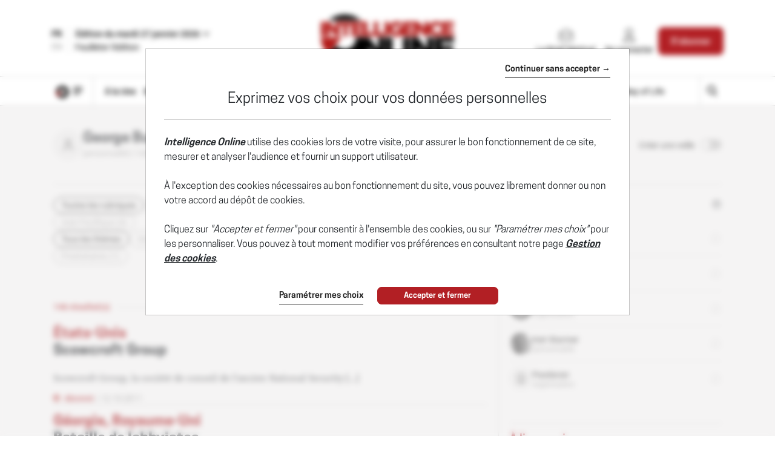

--- FILE ---
content_type: text/html; charset=utf-8
request_url: https://www.intelligenceonline.fr/tags/george-bush?page=2
body_size: 19345
content:
    <!DOCTYPE html>
    <html prefix="og:http://ogp.me/ns#" lang="fr">
    <head>
        <meta charset="utf-8" />
        <meta name="viewport" content="width=device-width, initial-scale=1.0, maximum-scale=1.0, user-scalable=no">
        <title>George Bush - Tous nos articles - Intelligence Online - Page 2</title>
        <meta name="description" content="'George Bush' : Utilisez le moteur de recherche pour découvrir les personnalités, les organismes et les thèmes traités régulièrement par Intelligence Online. - Page 2" />


        <meta http-equiv="X-UA-Compatible" content="IE=edge" />
        <meta name="twitter:widgets:csp" content="on">
        <link rel="preconnect" href="https://api.indigo-net.com">
        <link rel="preconnect" href="https://api.livechatinc.com">
        <link rel="preconnect" href="https://cdn.livechatinc.com">
        <link rel="preconnect" href="https://assets.poool.fr">
        <link rel="stylesheet" href="/css/main.css?t=1769097748408">
        <link rel="stylesheet" href="/css/sprite-generique.css?t=1769097748408" media="print" onload="this.media='all'; this.onload=null;">

        <!-- Sprites pour AI -->


        

        <script type="text/javascript" src="/js/vendor.js?t=1769097748408"></script>

        <script src="https://cdnjs.cloudflare.com/ajax/libs/Base64/1.0.1/base64.min.js" integrity="sha256-TIM6MO3yNF4Lvw+A1XLEyy/qiHW4MAjQCjJIqIhHKyY=" crossorigin="anonymous"></script>
        <!-- Sentry polyfills for older browsers <= ie11 -->
        <!--[if lte IE 11]>
            <script src="https://cdnjs.cloudflare.com/polyfill/v3/polyfill.min.js?version=4.8.0&features=Promise%2CObject.assign%2CString.prototype.includes%2CNumber.isNaN%2CArray.prototype.findIndex" defer></script>
        <![endif]-->


        <script id="poool-access" src="https://assets.poool.fr/access.min.js"></script>
        <script id="poool-audit" src="https://assets.poool.fr/audit.min.js"></script>
        <script id="poool-engage" src="https://assets.poool.fr/engage.min.js"></script>


        
        <!-- BEGIN Sentry -->
        <script type="text/javascript">
            window.addEventListener('DOMContentLoaded', (event) => {
                var eventValidation = function (event) {
                    if (/^(.*CloudFlare-AlwaysOnline.*)$/.test(window.navigator.userAgent)
                        || /^(.*PhantomJS.*)$/.test(window.navigator.userAgent))
                        return false;

                    if (event && event.extra) {
                        if (event.extra.status == 0)
                            return false;

                        if (event.extra.status == 403
                            && event.extra.url
                            && event.extra.url.indexOf('api.indigo-net.com/api/sso?status=') > 0) {
                            return false;
                        }
                    }

                    return true;
                }

                var sentryOptions = {
                    dsn:'https://3f46baf81d9c450a9de7241125edc086@erreport.indigo-net.com/3',
                    // Will cause a deprecation warning, but the demise of `ignoreErrors` is still under discussion.
                    // See: https://github.com/getsentry/raven-js/issues/73
                    ignoreErrors: [
                        // Random plugins/extensions
                        'top.GLOBALS',
                        // See: http://blog.errorception.com/2012/03/tale-of-unfindable-js-error.html
                        'originalCreateNotification',
                        'canvas.contentDocument',
                        'MyApp_RemoveAllHighlights',
                        'http://tt.epicplay.com',
                        'Can\'t find variable: ZiteReader',
                        'jigsaw is not defined',
                        'ComboSearch is not defined',
                        'removeNightMode is not defined',
                        'http://loading.retry.widdit.com/',
                        'atomicFindClose',
                        // Facebook borked
                        'fb_xd_fragment',
                        // ISP "optimizing" proxy - `Cache-Control: no-transform` seems to reduce this.
                        // See http://stackoverflow.com/questions/4113268/how-to-stop-javascript-injection-from-vodafone-proxy
                        'bmi_SafeAddOnload',
                        'EBCallBackMessageReceived',
                        // See http://toolbar.conduit.com/Developer/HtmlAndGadget/Methods/JSInjection.aspx
                        'conduitPage',
                        // Generic error code from errors outside the security sandbox
                        // You can delete this if using raven.js > 1.0, which ignores these automatically.
                        'Script error.',
                        'vid_mate_check is not defined',
                        'Blocked a frame with origin',
                        'console is not defined',
                        'event is not defined',
                        'MyIPhoneApp_ModifyShowModalDialog',
                        'win\.document\.body',
                        'window\._sharedData\.entry_data',
                        'ztePageScrollModule',
                        'Cannot read property \'DOMNodeInsertedByJs\' of undefined',
                        'Cannot read property \'onDOMContentLoaded\' of undefined',
                        'anonymous function: captureException',
                        // Network errors such as going offline or being blocked by a proxy
                        'Failed to fetch',
                        'Non-Error exception captured',
                        'Non-Error promise rejection captured',
                        // Ignore Google flakiness
                        /\/(gtm|ga|analytics)\.js/i,
                        //Ingore erreur API Indigo
                        "Ajax Unauthorized (401)"
                    ],
                    blacklistUrls: [
                        // Facebook flakiness
                        /graph\.facebook\.com/i,
                        // Facebook blocked
                        /connect\.facebook\.net\/en_US\/all\.js/i,
                        // Woopra flakiness
                        /eatdifferent\.com\.woopra-ns\.com/i,
                        /static\.woopra\.com\/js\/woopra\.js/i,
                        // Chrome extensions and Firefox
                        /extensions\//i,
                        /^chrome:\/\//i,,
                        /translate\.googleusercontent\.com/i,
                        // Other plugins
                        /127\.0\.0\.1:4001\/isrunning/i,  // Cacaoweb
                        /webappstoolbarba\.texthelp\.com\//i,
                        /metrics\.itunes\.apple\.com\.edgesuite\.net\//i,
                        /api\/lecturefluide\/checkaccespdf/i,
                    ],
                    release: '2026-01-27T13:04:58',
                    environment: 'Production',
                    beforeSend: function (event) {
                        var SANITIZE_KEYS = ["Identifiant", "MotDePasse", "MotDePasseConfirmation"];

                        if (event.extra && typeof event.extra.data === "string") {
                            var data = JSON.parse(event.extra.data);

                            for (var k in data) {
                                var i = SANITIZE_KEYS.findIndex(function (t) {
                                    return k.match(t)
                                });

                                if (i !== -1) {
                                    delete data[k];
                                }
                            }

                            event.extra.data = JSON.stringify(data);
                        }
                        if (eventValidation(event)) {
                            return event
                        }
                    }
                };

                Sentry.init(sentryOptions);

                // Doc : https://docs.sentry.io/platforms/javascript/#adding-context
                Sentry.setUser({
                    id: '-1',
                    ip_address: '18.189.13.192',
                    connected: 'False'
                });
            });
        </script>
        <!-- END Sentry -->



            <link href="https://www.intelligenceonline.fr/tags/george-bush" rel="canonical" />
        <meta name="robots" content="follow,index,noarchive,max-snippet:-1,max-image-preview:large"/>
        <meta name="Server" content="PRO" />
        <meta name="CategoryPage" content="10" />
        <meta name="PublicationLanguage" />
        <base href="https://www.intelligenceonline.fr" />
        
        <link rel="next" href="/tags/george-bush?page=3">
        <link rel="previous" href="/tags/george-bush">
        
        <!--FavIcon-->
            <link rel="apple-touch-icon" sizes="57x57" href="/favicon/apple-icon-57x57.png">
            <link rel="apple-touch-icon" sizes="60x60" href="/favicon/apple-icon-60x60.png">
            <link rel="apple-touch-icon" sizes="72x72" href="/favicon/apple-icon-72x72.png">
            <link rel="apple-touch-icon" sizes="76x76" href="/favicon/apple-icon-76x76.png">
            <link rel="apple-touch-icon" sizes="114x114" href="/favicon/apple-icon-114x114.png">
            <link rel="apple-touch-icon" sizes="120x120" href="/favicon/apple-icon-120x120.png">
            <link rel="apple-touch-icon" sizes="144x144" href="/favicon/apple-icon-144x144.png">
            <link rel="apple-touch-icon" sizes="152x152" href="/favicon/apple-icon-152x152.png">
            <link rel="apple-touch-icon" sizes="180x180" href="/favicon/apple-icon-180x180.png">
        <link rel="icon" href="/favicon/favicon.ico" />
        <link rel="icon" type="image/png" sizes="192x192" href="/favicon/android-icon-192x192.png">
        <link rel="icon" type="image/png" sizes="32x32" href="/favicon/favicon-32x32.png">
        <link rel="icon" type="image/png" sizes="96x96" href="/favicon/favicon-96x96.png">
        <link rel="icon" type="image/png" sizes="16x16" href="/favicon/favicon-16x16.png">
        <link rel="manifest" href="/favicon/manifest.json">
        <meta name="msapplication-TileImage" content="/favicon/ms-icon-144x144.png">

        <!--Meta format detection-->
        <meta name="format-detection" content="telephone=no">


        <!--Meta MS-->
        <meta name="application-name" content="Intelligence Online" />
        <meta name="msapplication-tooltip" content="Intelligence Online" />
        <meta name="msapplication-navbutton-color" content="#B21F24" />
        <meta name="msapplication-starturl" content="/" />

        <!--Meta OpenGraph-->
        <meta property="og:site_name" content="Intelligence Online" />
        <meta property="og:locale" content="fr_FR" />
            <meta property="og:locale:alternate" content="en_US" />
        <meta property="og:type" name="type" content="website" />
        <meta property="og:title" name="title" content="George Bush - Tous nos articles - Intelligence Online - Page 2" />
        <meta property="og:description" name="description" content="&#x27;George Bush&#x27; : Utilisez le moteur de recherche pour d&#xE9;couvrir les personnalit&#xE9;s, les organismes et les th&#xE8;mes trait&#xE9;s r&#xE9;guli&#xE8;rement par Intelligence Online. - Page 2" />
        <meta property="og:url" name="url" content="https://www.intelligenceonline.fr/tags/george-bush?page=2" />
        <meta property="og:image" name="image" content="https://www.intelligenceonline.fr/img/images/pictoog/picto-LMR-og.png" />

        <!--Meta Twitter-->
            <meta name="twitter:site" content="@Intel_Online_Fr" />
        <meta name="twitter:card" content="summary" />
        <meta name="twitter:url" content="https://www.intelligenceonline.fr/tags/george-bush?page=2" />
        <meta name="twitter:title" content="George Bush - Tous nos articles - Intelligence Online - Page 2" />
        <meta name="twitter:description" />

            <meta name="twitter:image" content="https://www.intelligenceonline.fr/img/images/picto/picto-LMR-square.png" />

        <script>
            // OneSignal settings
            window.PUSH_APP_ID = "ae966763-2063-446b-b8b4-bcbe47ef731f";
            window.NOTIF_TAGS = {
                publication: "IntelligenceOnline",
                fr: 1
            }
            window.welcomeNotification = {
                'title': "Intelligence Online",
                'message': "Merci pour votre inscription !"
            }
            window.notifyButton = {
                text: {
                    'tip.state.blocked': "Vous avez pr&#xE9;alablement bloqu&#xE9; les notifications",
                    'dialog.blocked.title': "Activer les notifications",
                    'dialog.blocked.message': "Suivez ces instructions pour autoriser les notifications"
                }
            }
            window.i18n = {
                'Page_Article_ActionTelechargerLePdfNonConnecte': "Ce document est accessible uniquement aux abonn&#xE9;s."
            }
        </script>
 
        <script async defer data-domain="www.intelligenceonline.fr" src="https://webstats.indigo-net.com/js/script.js"></script>
    </head>
    <body class=" SiteLMR">
<script type="text/javascript">
var GTM_GA_PROPERTY = 'UA-3612045-17';
var GTM_GA_V4_PROPERTY = 'G-JPQKNGEWDG';
var GTM_MATOMO_ID_SITE = '5';
var TAG_PIXEL_FACEBOOK = '1559935527647779';
var GTM_MIXPANEL_PROJECT_ID = 'd0ac7b93edd189a97370875ac356d4c8';
var GA_SOURCE_TRAFFIC_PUBLICATION = 'LMR';
var EXT_USER_FULLINFO = '0';

</script>            <!-- Google Tag Manager -->
            <noscript>
                <iframe src="//www.googletagmanager.com/ns.html?id=GTM-WB7KF3"
                        height="0" width="0" style="display: none; visibility: hidden" title="Google Tag Manager"></iframe>
            </noscript>
            <script type="text/javascript">
                (function (w, d, s, l, i) {
                    w[l] = w[l] || [];
                    w[l].push({
                        'gtm.start':
                            new Date().getTime(),
                        event: 'gtm.js'
                    });
                    var f = d.getElementsByTagName(s)[0],
                        j = d.createElement(s),
                        dl = l != 'dataLayer' ? '&l=' + l : '';
                    j.async = true;
                    j.src =
                        '//www.googletagmanager.com/gtm.js?id=' + i + dl;
                    f.parentNode.insertBefore(j, f);
                    /**/
                    /**/
                })(window, document, 'script', 'dataLayer', 'GTM-WB7KF3');
                /**/
            </script>
            <!-- End Google Tag Manager -->
        <script type="text/javascript">
        window.LANG = 'Francais';
        window.VEILLE_FEUILLETON_CTA = "Je re\u00E7ois d\u00E9j\u00E0 cette veille";
        </script>
        <!-- Poool -->
        <script type="text/javascript">window.PAYWALL_TAG_ID = '9BU9K-13GOJ-X6CJC-0TJSR';
window.ENGAGE_DISPLAY_CONDITIONS = ['Statut_Anonyme'];
window.ENGAGE_DISPLAY_VARIABLES = {"meilleurTauxDevisReabo":0,"dateFinAbonnement":"","emailAdministrateur":""};
window.PAYWALL_EXTERNAL_ACTIVATED = 'true';
window.PAYWALL_PREMIUM_CONTENT = 'false';
window.PAYWALL_USR_ID = '3f58cac4-c632-4729-8fda-34571bc1cb0c';
window.PAYWALL_USER_STATUS = '-1';
window.PAYWALL_USER_SOLDE = '';
window.PAYWALL_USER_SOLDE_AFTER_BUY = '';
window.PAYWALL_USER_SOLDE_DESCRIPTION = '';
window.PAYWALL_USER_EMAIL = '';
window.PAYWALL_USER_ETAT_ABO = '';
window.PAYWALL_PME_ALLOWED = 'false';
window.PAYWALL_ITEM_PRICE = '9999';
window.PAYWALL_ITEM_CURRENCY = 'EUR';
window.PAYWALL_ITEM_TYPE = 'article';
window.PAYWALL_CONTEXT = 'free';
window.PAYWALL_USER_SEGMENT = 'prospect';
window.PAYWALL_USER_TEXTE_ETAT_ABO = '';
window.PAYWALL_ABO_DATEFIN = '';
window.PAYWALL_CLE_IDENTIFIANT_ARTICLE = '';
window.PAYWALL_ARTICLE_ID = '';
window.PAYWALL_USER_REDIRECT = 'L3RhZ3MvZ2VvcmdlLWJ1c2g_cGFnZT0y0';
window.PAYWALL_URL_CREATION = 'L3RhZ3MvZ2VvcmdlLWJ1c2g_cGFnZT0y0';
window.PAYWALL_ARTICLE_DESCRIPTION_FORMAT = '';
</script>

        <!-- Fin Poool -->
        <div class="screen-backdrop"></div>





<nav class="menuleft">
    <div class="menuleft-body">
        <div class="menuleft-header">
                        <img src="/img/logo-site-mobile-negative.png" alt="Intelligence Online" />

            <button class="d-flex align-items-center close"><span>Fermer</span> <span class="icon icon-112"></span></button>
        </div>
        <div class="menuleft-scrollable">

            <div class="d-flex block-actions-account">
                    <a href="/offers" class="btn btn-offer d-flex flex-column align-items-center justify-content-center">
                        <span class="icon icon-127"></span>
                        <span>S&#x27;abonner</span>
                    </a>
                    <a href="/signin" class="d-flex flex-column align-items-center">
                        <span class="icon icon-123"></span>
                        <span>Se connecter</span>
                    </a>
            </div>
                <div class="newsletter-button">
                    <a href="/newsletter" class="d-flex align-items-center btn-newsletter" style="cursor:pointer;">
                        <span class="icon icon-131"></span>
                        <span>S&#x27;inscrire au Brief Matinal</span>
                    </a>
                </div>
            <div class="panel-group panel-rubriques">
                <div class="panel home-button">
                    <div class="panel-heading button-home-top " role="tab" id="headingOne">
                        <h4 class="panel-title">
                            <a href="/">
                                &#xC0; la Une
                            </a>
                        </h4>
                    </div>
                </div>
            </div>
<ul class="nav-pills nav-stacked flex-column panel-group exclude-first-item nav"><li class="nav-item"><a class="nav-link" href="/rub/europe-russie"><span>Europe-Russie</span></a></li><li class="nav-item"><a class="nav-link" href="/rub/ameriques"><span>Amériques</span></a></li><li class="nav-item"><a class="nav-link" href="/rub/moyen-orient--afrique"><span>Moyen-Orient & Afrique</span></a></li><li class="nav-item"><a class="nav-link" href="/rub/asie-pacifique"><span>Asie-Pacifique</span></a></li></ul>
            <div class="panel-group panel-rubriques panel-noalternate  panel-IO" id="accordion" ifle="tablist" aria-multiselectable="true">

                    <div class="panel">
                        <div class="panel-heading" role="tab" id="headingTwo">
                            <h4 class="panel-title">
                                <a class="collapsed" role="button" data-toggle="collapse" href="#regions" aria-expanded="true" aria-controls="regions">
                                    
                <svg xmlns="http://www.w3.org/2000/svg"  class="chevron" viewBox="0 0 32 32">
                    <g class="chevron-group">
                        <path class="chevron-box chevron-box-right" d="m16,24.7v-2.3l14.6-14.6c.3-.3.8-.3,1.1,0,.3.3.3.8,0,1.1l-15.7,15.8Z" />
                        <path class="chevron-box chevron-box-left" d="m16,24.7L.2,9c-.3-.3-.3-.8,0-1.1.3-.3.8-.3,1.1,0l14.7,14.5v2.3Z" />
                    </g>
                </svg>
                                    Les th&#xE8;mes
                                </a>
                            </h4>
                        </div>
                        <div id="regions" class="panel-collapse collapse" role="tabpanel" aria-labelledby="headingTwo" data-parent="#accordion">
                            <div class="panel-body list-group">
                                    <a href="/rub/vie-des-services" class="list-group-item">
                                        Vie des services
                                    </a>
                                    <a href="/rub/operations" class="list-group-item">
                                        Op&#xE9;rations
                                    </a>
                                    <a href="/rub/renseignement-d-affaires" class="list-group-item">
                                        Renseignement d&#x27;affaires
                                    </a>
                                    <a href="/rub/cyber" class="list-group-item">
                                        Cyber
                                    </a>
                                    <a href="/rub/guerres-de-l-info" class="list-group-item">
                                        Guerres de l&#x27;info
                                    </a>
                                    <a href="/rub/defense" class="list-group-item">
                                        D&#xE9;fense
                                    </a>
                                    <a href="/rub/espace" class="list-group-item">
                                        Espace
                                    </a>
                                    <a href="/rub/diplomatie-secrete" class="list-group-item">
                                        Diplomatie secr&#xE8;te
                                    </a>
                                    <a href="/rub/prestataires" class="list-group-item">
                                        Prestataires
                                    </a>
                            </div>
                        </div>
                    </div>

                    <div class="panel panel-deepdive">
                        <div class="panel-heading panel-format" role="tab" id="deepdiveHeading">
                            <h4 class="panel-title">
                                <a class="collapsed" role="button" data-toggle="collapse" data-parent="#accordion" href="#deepdives" aria-expanded="true" aria-controls="deepdives">
                                    
                <svg xmlns="http://www.w3.org/2000/svg"  class="chevron" viewBox="0 0 32 32">
                    <g class="chevron-group">
                        <path class="chevron-box chevron-box-right" d="m16,24.7v-2.3l14.6-14.6c.3-.3.8-.3,1.1,0,.3.3.3.8,0,1.1l-15.7,15.8Z" />
                        <path class="chevron-box chevron-box-left" d="m16,24.7L.2,9c-.3-.3-.3-.8,0-1.1.3-.3.8-.3,1.1,0l14.7,14.5v2.3Z" />
                    </g>
                </svg>
                                    Grands r&#xE9;cits
                                </a>
                            </h4>
                        </div>

                        <div id="deepdives" class="panel-collapse collapse" role="tabpanel" aria-labelledby="deepdiveHeading" data-parent="#accordion" data-partial-url="ajax/menu/deepdives" data-partial-trigger="show.bs.collapse" data-partial-target="#deepdives .thumbnails">
                            <div class="panel-body list-articles-lock thumbnails">
                                
        <article class="thumbnail">
            <div class="skeleton" style="height:150px"></div>
            <div class="skeleton" style="height:20px"></div>
            <div class="d-flex" style="gap:5px">
                <div class="skeleton" style="height:10px; width:50px"></div>
                <div class="skeleton" style="height:10px; width:50px"></div>
                <div class="skeleton" style="height:10px; width:50px"></div>
            </div>
        </article>
        <article class="thumbnail">
            <div class="skeleton" style="height:150px"></div>
            <div class="skeleton" style="height:20px"></div>
            <div class="d-flex" style="gap:5px">
                <div class="skeleton" style="height:10px; width:50px"></div>
                <div class="skeleton" style="height:10px; width:50px"></div>
                <div class="skeleton" style="height:10px; width:50px"></div>
            </div>
        </article>
    <div class="btn-content">
<a class="btn-block btn-action btn" href="/deepdives">Voir tous les Grands récits</a>    </div>



                            </div>
                        </div>
                    </div>


                    <div class="panel panel-spymaster">
                        <div class="panel-heading panel-format" role="tab" id="spymasterHeading">
                            <h4 class="panel-title">
                                <a class="collapsed" role="button" data-toggle="collapse" data-parent="#accordion" href="#spymasters" aria-expanded="true" aria-controls="spymasters">
                                    
                <svg xmlns="http://www.w3.org/2000/svg"  class="chevron" viewBox="0 0 32 32">
                    <g class="chevron-group">
                        <path class="chevron-box chevron-box-right" d="m16,24.7v-2.3l14.6-14.6c.3-.3.8-.3,1.1,0,.3.3.3.8,0,1.1l-15.7,15.8Z" />
                        <path class="chevron-box chevron-box-left" d="m16,24.7L.2,9c-.3-.3-.3-.8,0-1.1.3-.3.8-.3,1.1,0l14.7,14.5v2.3Z" />
                    </g>
                </svg>
                                    Ma&#xEE;tres-espions
                                </a>
                            </h4>
                        </div>

                        <div id="spymasters" class="panel-collapse collapse" role="tabpanel" aria-labelledby="spymasterHeading" data-parent="#accordion" data-partial-url="ajax/menu/spymasters" data-partial-trigger="show.bs.collapse" data-partial-target="#spymasters .thumbnails">
                            <div class="panel-body list-articles-lock thumbnails">
                                
        <article class="thumbnail">
            <div class="skeleton" style="height:150px"></div>
            <div class="skeleton" style="height:20px"></div>
            <div class="d-flex" style="gap:5px">
                <div class="skeleton" style="height:10px; width:50px"></div>
                <div class="skeleton" style="height:10px; width:50px"></div>
                <div class="skeleton" style="height:10px; width:50px"></div>
            </div>
        </article>
        <article class="thumbnail">
            <div class="skeleton" style="height:150px"></div>
            <div class="skeleton" style="height:20px"></div>
            <div class="d-flex" style="gap:5px">
                <div class="skeleton" style="height:10px; width:50px"></div>
                <div class="skeleton" style="height:10px; width:50px"></div>
                <div class="skeleton" style="height:10px; width:50px"></div>
            </div>
        </article>
    <div class="btn-content">
<a class="btn-block btn-action btn" href="/spymasters">Voir tous les Maîtres-espions</a>    </div>



                            </div>
                        </div>
                    </div>

                    <div class="panel">
                        <div class="panel-heading panel-format">
                            <h4 class="panel-title">
                                <a href="/spywayoflife">Spy Way of Life</a>
                            </h4>
                        </div>
                    </div>

            </div>

                <div class="panel panel-search">
                    <div class="panel-heading" role="tab" id="headingOne">
                        <h4 class="panel-title">
                            <a href="/search" class="d-flex align-items-center">
                                <span class="icon icon-125"></span><span>Rechercher</span>
                            </a>
                        </h4>
                    </div>
                </div>






                <div class="panel">
                    <div class="panel-heading">
                        <h4 class="panel-title">
                            <a href="/archives">Archives</a>
                        </h4>
                    </div>
                </div>
           

                <hr>

            <div class="panel panel-service">
                <div class="panel-heading">
                    <h4 class="panel-title">
                        <a href="/offers">Nos offres</a>
                    </h4>
                </div>
                <div class="panel-heading">
                    <h4 class="panel-title">
                        <a href="/info/services">Les services abonn&#xE9;s</a>
                    </h4>
                </div>
                <div class="panel-heading">
                    <h4 class="panel-title">
                        <a href="/info/faq">FAQ</a>
                    </h4>
                </div>
                <hr />
                <div class="panel-heading">
                    <h4 class="panel-title">
                        <a href="/info/aboutus">Qui sommes-nous ?</a>
                    </h4>
                </div>

                <div class="panel-heading">
                    <h4 class="panel-title">
                        <a href="/info/contact">Nous contacter</a>
                    </h4>
                </div>
                    <div class="panel-heading">
                        <h4 class="panel-title">
                            <a href="https://www.intelligenceonline.com/tags/george-bush?page=2">English edition</a>
                        </h4>
                    </div>
                <div class="panel-heading panel-social">
                        <a href="https://x.com/Intel_Online_Fr" class="ga-social-twitter" rel="noopener noreferrer" target="_blank">X</a>
                        <a href="https://www.linkedin.com/company/10904684" class="ga-social-linkedin" rel="noopener noreferrer" target="_blank">Linkedin</a>
                        <a href="/info/rss" class="ga-social-rss" target="_blank">RSS</a>
                </div>
            </div>
        </div>
    </div>
    </div>
</nav>
<div class="menuleft-backdrop"></div>


            <div class="nav-fixed nav-classic">
                


                <div class="bloc-info bloc-account ">
                    <button class="close"></button>
                    Votre compte a bien &#xE9;t&#xE9; cr&#xE9;&#xE9;.
                </div>
                
<header class="position-relative">
    <div class="header-row-1 d-none d-lg-block">
        <div class="container">
                <div class="d-flex justify-content-between align-items-center py-4">
                    <div class="d-flex selectEdition">
                            <div class="d-flex flex-column justify-content-center langue-selection">
                                <span class="langue-selected">FR</span>
                                <a href="https://www.intelligenceonline.com/tags/george-bush?page=2"><span>EN</span></a>
                            </div>
                        <div class="edition-selection">
                            <div class="dropdown">
                                <button class="btn text-left dropdown-toggle" data-toggle="dropdown" role="button" aria-haspopup="true" aria-expanded="false" id="editionSelected">
                                    <span>Édition du mardi 27 janvier 2026</span>
                                    <svg version="1.1" viewBox="0 0 11 6" xmlns="http://www.w3.org/2000/svg" xmlns:xlink="http://www.w3.org/1999/xlink" class="chevron">
                                        <g class="chevron-group">
                                            <path d="M5.5,5.5c-0.1,0-0.3,0-0.4-0.1L0.6,0.9c-0.2-0.2-0.2-0.5,0-0.7s0.5-0.2,0.7,0l4.5,4.5C6,4.8,6,5.2,5.9,5.4 C5.8,5.5,5.6,5.5,5.5,5.5z" class="chevron-box chevron-box-left" />
                                            <path d="M5.5,5.5c-0.1,0-0.3,0-0.4-0.1C5,5.2,5,4.8,5.1,4.6l4.5-4.5c0.2-0.2,0.5-0.2,0.7,0s0.2,0.5,0,0.7L5.9,5.4 C5.8,5.5,5.6,5.5,5.5,5.5z" class="chevron-box chevron-box-right" />
                                        </g>
                                    </svg>
                                </button>
                                
                                <div class="dropdown-menu" id="DateEdition">
                                        <a class="d-block item active" data-date-text="&#xC9;dition du  27 janvier 2026" value="2026/01/27" data-is-archive="False" role="button" onclick="$.Topic('select-edition').publish('2026/01/27', 'False')">
                                                <span>Édition du  27 janvier 2026</span>
                                        </a>
                                        <a class="d-block item " data-date-text="&#xC9;dition du  26 janvier 2026" value="2026/01/26" data-is-archive="False" role="button" onclick="$.Topic('select-edition').publish('2026/01/26', 'False')">
                                                <span>Édition du  26 janvier 2026</span>
                                        </a>
                                        <a class="d-block item " data-date-text="&#xC9;dition du  23 janvier 2026" value="2026/01/23" data-is-archive="False" role="button" onclick="$.Topic('select-edition').publish('2026/01/23', 'False')">
                                                <span>Édition du  23 janvier 2026</span>
                                        </a>
                                        <a class="d-block item " data-date-text="&#xC9;dition du  22 janvier 2026" value="2026/01/22" data-is-archive="False" role="button" onclick="$.Topic('select-edition').publish('2026/01/22', 'False')">
                                                <span>Édition du  22 janvier 2026</span>
                                        </a>
                                        <a class="d-block item " data-date-text="&#xC9;dition du  21 janvier 2026" value="2026/01/21" data-is-archive="False" role="button" onclick="$.Topic('select-edition').publish('2026/01/21', 'False')">
                                                <span>Édition du  21 janvier 2026</span>
                                        </a>
                                        <a class="d-block item " data-date-text="&#xC9;dition du  20 janvier 2026" value="2026/01/20" data-is-archive="True" role="button" onclick="$.Topic('select-edition').publish('2026/01/20', 'True')">
                                                <span>Édition du  20 janvier 2026</span>
                                        </a>
                                        <a class="d-block item " data-date-text="&#xC9;dition du  19 janvier 2026" value="2026/01/19" data-is-archive="True" role="button" onclick="$.Topic('select-edition').publish('2026/01/19', 'True')">
                                                <span>Édition du  19 janvier 2026</span>
                                        </a>
                                        <a class="d-block item " data-date-text="&#xC9;dition du  16 janvier 2026" value="2026/01/16" data-is-archive="True" role="button" onclick="$.Topic('select-edition').publish('2026/01/16', 'True')">
                                                <span>Édition du  16 janvier 2026</span>
                                        </a>
                                        <a class="d-block item " data-date-text="&#xC9;dition du  15 janvier 2026" value="2026/01/15" data-is-archive="True" role="button" onclick="$.Topic('select-edition').publish('2026/01/15', 'True')">
                                                <span>Édition du  15 janvier 2026</span>
                                        </a>
                                        <a class="d-block item " data-date-text="&#xC9;dition du  14 janvier 2026" value="2026/01/14" data-is-archive="True" role="button" onclick="$.Topic('select-edition').publish('2026/01/14', 'True')">
                                                <span>Édition du  14 janvier 2026</span>
                                        </a>
                                </div>
                            </div>


            <a class="btn-daily" onclick="$.Topic('signin-modal-show').publish('simple', { origin: 'subscription' })" role="button">
<div class="edition-button d-flex flex-column justify-content-center">
    <span>Feuilleter l&#x27;&#xE9;dition</span>
</div>
</a>
                        </div>
                    </div>
                    
                    <div>
                                <!-- Logo site -->
            <a class="d-block text-center w-100" href="/">
                <img src="/img/images/logos/logo-site-LMR.png" class="img-fluid" alt="Intelligence Online" />
            </a>

                    </div>
                    <ul class="d-flex align-items-stretch justify-content-end menuConnect">
                            <li class="nav-item">
                                <a class="nav-link d-flex flex-column align-items-center h-100 btn-newsletter" href="/newsletter" style="cursor:pointer;">
                                    <span class="icon icon-131"></span>
                                    <span>Le Brief Matinal</span>
                                </a>
                            </li>
                            <li class="nav-item dropdown login-wrapper">
                                <a href="#" class="nav-link d-flex flex-column align-items-center dropdown-toggle h-100" data-toggle="dropdown" role="button" aria-haspopup="true" aria-expanded="true" id="header_bs_menu_user">
                                    <span class="icon icon-123"></span>
                                    <span>Se connecter</span>
                                </a>
                                
<div class="dropdown-menu dropdown-menu-right " ">
    <form class="form-login" method="post" action="/tags/george-bush?page=2">
        <div class="form-group">
            <input class="form-control" placeholder="Adresse e-mail" name="Identifiant" />
        </div>
        
<div class="form-group has-feedback">
    <label class="sr-only" for="MotDePasse_1874484511">Mot de passe</label>
    <div style="position:relative">
        <input type="password" id="MotDePasse_1874484511" class="form-control input-password" name="MotDePasse" placeholder="Mot de passe" autocomplete="off">
        
                <svg xmlns="http://www.w3.org/2000/svg" width="15" height="12" viewBox="0 0 24 24" fill="none" stroke="currentColor" stroke-width="2" stroke-linecap="round" stroke-linejoin="round" class="icon lucide lucide-eye-off-icon lucide-eye-off">
                    <path d="M10.733 5.076a10.744 10.744 0 0 1 11.205 6.575 1 1 0 0 1 0 .696 10.747 10.747 0 0 1-1.444 2.49" />
                    <path d="M14.084 14.158a3 3 0 0 1-4.242-4.242" />
                    <path d="M17.479 17.499a10.75 10.75 0 0 1-15.417-5.151 1 1 0 0 1 0-.696 10.75 10.75 0 0 1 4.446-5.143" />
                    <path d="m2 2 20 20" />
                </svg>
        
                <svg xmlns="http://www.w3.org/2000/svg" width="15" height="12" viewBox="0 0 24 24" fill="none" stroke="currentColor" stroke-width="2" stroke-linecap="round" stroke-linejoin="round" class="icon lucide lucide-eye-icon lucide-eye hidden">
                    <path d="M2.062 12.348a1 1 0 0 1 0-.696 10.75 10.75 0 0 1 19.876 0 1 1 0 0 1 0 .696 10.75 10.75 0 0 1-19.876 0" />
                    <circle cx="12" cy="12" r="3" />
               </svg>
    </div>
</div>
        <div class="form-group">
        <div class="form-check"><input checked="checked" class="form-check-input" id="ConnexionAuto" name="ConnexionAuto" type="CheckBox"></input><label class="form-check-label" for="ConnexionAuto">Rester connecté</label></div>
        </div>
        <div class="form-group no-margin-bottom">
            <span class="msg-login" name="Erreur_login"></span>
        </div>
        <div class="form-group">
            <input type="hidden" name="OrigineLogin" value="BarreStatique" />
            <input type="submit" class="btn btn-block btn-login" value="Je me connecte" />
        </div>
        <div class="form-group forgot-password">
            <a href="/forgottenpassword">Mot de passe oubli&#xE9; ?</a>
        </div>
    </form>
</div>
                            </li>
                            <li>
                                <a href="/offers" class="btn btn-offer h-100">
                                    <span>S&#x27;abonner</span>
                                </a>
                            </li>
                    </ul>
                </div>
        </div>
    </div>
    
<div class="header-row-3 d-lg-block ">
    <div class="container">
        <nav class="text-left d-inline-flex align-items-center justify-content-between">
            <ul class="nav">
                <li class="nav-item hide-on-top hide-on-mobile logo-wrapper">
                    <a href="/" class="nav-link logo-min">
                            <img src="/img/logo-site-mobile.png" alt="Intelligence Online" />
                    </a>
                </li>
                <li class="nav-item menu important last">
                    <a href="#" data-toggle="menuLeft" class="nav-link navbar-toggler">
                        <span class="burger">
                            <span class="icon-bar"></span>
                            <span class="icon-bar"></span>
                            <span class="icon-bar"></span>
                        </span>
                    </a>
                </li>
            </ul>
            <div class="text-left d-none d-lg-inline-flex justify-content-center">
                <ul class="nav">
                    <li class="nav-item important home-button-wrapper">
                        <a class="nav-link " href="/">&#xC0; la Une</a>
                    </li>
                            <li class="nav-item important">
                                <a href="/rub/europe-russie" class="nav-link ">Europe-Russie</a>
                            </li>
                            <li class="nav-item important">
                                <a href="/rub/ameriques" class="nav-link ">Am&#xE9;riques</a>
                            </li>
                            <li class="nav-item important">
                                <a href="/rub/moyen-orient--afrique" class="nav-link ">Moyen-Orient &amp; Afrique</a>
                            </li>
                            <li class="nav-item important">
                                <a href="/rub/asie-pacifique" class="nav-link ">Asie-Pacifique</a>
                            </li>
                        <li class="nav-item important dropdown">
                            <a class="nav-link dropdown-toggle" data-toggle="dropdown" href="#" role="button" aria-haspopup="true" aria-expanded="false">Th&#xE8;mes</a>
                            <div class="dropdown-menu">
                                    <a class="dropdown-item" href="/rub/vie-des-services">
                                        <span>Vie des services</span>
                                    </a>
                                    <a class="dropdown-item" href="/rub/operations">
                                        <span>Op&#xE9;rations</span>
                                    </a>
                                    <a class="dropdown-item" href="/rub/renseignement-d-affaires">
                                        <span>Renseignement d&#x27;affaires</span>
                                    </a>
                                    <a class="dropdown-item" href="/rub/cyber">
                                        <span>Cyber</span>
                                    </a>
                                    <a class="dropdown-item" href="/rub/guerres-de-l-info">
                                        <span>Guerres de l&#x27;info</span>
                                    </a>
                                    <a class="dropdown-item" href="/rub/defense">
                                        <span>D&#xE9;fense</span>
                                    </a>
                                    <a class="dropdown-item" href="/rub/espace">
                                        <span>Espace</span>
                                    </a>
                                    <a class="dropdown-item" href="/rub/diplomatie-secrete">
                                        <span>Diplomatie secr&#xE8;te</span>
                                    </a>
                                    <a class="dropdown-item" href="/rub/prestataires">
                                        <span>Prestataires</span>
                                    </a>
                            </div>
                        </li>
                </ul>
                    <ul class="nav">
                            <li class="nav-item">
                                <a href="/deepdives" class="nav-link ">Grands r&#xE9;cits</a>
                            </li>
                            <li class="nav-item">
                                <a href="/spymasters" class="nav-link ">Ma&#xEE;tres-espions</a>
                            </li>
                            <li class="nav-item">
                                <a href="/spywayoflife" class="nav-link ">Spy Way of Life</a>
                            </li>
                    </ul>
            </div>
            <div class="d-flex d-lg-none nav-item justify-content-center" style="flex:1;">
                <a href="/" class="nav-link logo-min p-0">
                            <img src="/img/logo-site.png" style="height: 30px;" alt="Logo">

                </a>
            </div>
            <ul class="nav searchAccount">
                    <li class="nav-item dropdown login-wrapper">
                        <a href="#" class="nav-link d-flex justify-content-center align-items-center" data-toggle="dropdown" role="button" aria-haspopup="true" aria-expanded="true" id="header_bs_menu_user">
                            <span class="icon icon-123"></span>
                        </a>
                        
<div class="dropdown-menu dropdown-menu-right " ">
    <form class="form-login" method="post" action="/tags/george-bush?page=2">
        <div class="form-group">
            <input class="form-control" placeholder="Adresse e-mail" name="Identifiant" />
        </div>
        
<div class="form-group has-feedback">
    <label class="sr-only" for="MotDePasse_253804997">Mot de passe</label>
    <div style="position:relative">
        <input type="password" id="MotDePasse_253804997" class="form-control input-password" name="MotDePasse" placeholder="Mot de passe" autocomplete="off">
        
                <svg xmlns="http://www.w3.org/2000/svg" width="15" height="12" viewBox="0 0 24 24" fill="none" stroke="currentColor" stroke-width="2" stroke-linecap="round" stroke-linejoin="round" class="icon lucide lucide-eye-off-icon lucide-eye-off">
                    <path d="M10.733 5.076a10.744 10.744 0 0 1 11.205 6.575 1 1 0 0 1 0 .696 10.747 10.747 0 0 1-1.444 2.49" />
                    <path d="M14.084 14.158a3 3 0 0 1-4.242-4.242" />
                    <path d="M17.479 17.499a10.75 10.75 0 0 1-15.417-5.151 1 1 0 0 1 0-.696 10.75 10.75 0 0 1 4.446-5.143" />
                    <path d="m2 2 20 20" />
                </svg>
        
                <svg xmlns="http://www.w3.org/2000/svg" width="15" height="12" viewBox="0 0 24 24" fill="none" stroke="currentColor" stroke-width="2" stroke-linecap="round" stroke-linejoin="round" class="icon lucide lucide-eye-icon lucide-eye hidden">
                    <path d="M2.062 12.348a1 1 0 0 1 0-.696 10.75 10.75 0 0 1 19.876 0 1 1 0 0 1 0 .696 10.75 10.75 0 0 1-19.876 0" />
                    <circle cx="12" cy="12" r="3" />
               </svg>
    </div>
</div>
        <div class="form-group">
        <div class="form-check"><input checked="checked" class="form-check-input" id="ConnexionAuto" name="ConnexionAuto" type="CheckBox"></input><label class="form-check-label" for="ConnexionAuto">Rester connecté</label></div>
        </div>
        <div class="form-group no-margin-bottom">
            <span class="msg-login" name="Erreur_login"></span>
        </div>
        <div class="form-group">
            <input type="hidden" name="OrigineLogin" value="BarreStatique" />
            <input type="submit" class="btn btn-block btn-login" value="Je me connecte" />
        </div>
        <div class="form-group forgot-password">
            <a href="/forgottenpassword">Mot de passe oubli&#xE9; ?</a>
        </div>
    </form>
</div>
                    </li>
                <li class="nav-item dropdown position-static search-wrapper">
                    <a href="#" class="nav-link d-flex align-items-center btn-search dropdown-toggle" data-toggle="dropdown" role="button" aria-haspopup="true" aria-expanded="false">
                        <span class="icon icon-125"></span>
                    </a>
                    <div class="dropdown-menu search-bar">
                        <form method="post" action="/searchpost">
                            <div class="input-group container">
                                <input type="text" class="form-control form-control-lg" name="searchquerry" placeholder="Recherchez une personnalit&#xE9;, une organisation, un sujet..." required />
                                <span class="d-none d-md-flex articles-count">Plus de 30 000 articles</span>
                                <span class="d-none d-md-flex input-group-append">
                                    <button class="btn"><span class="icon icon-24"></span>Rechercher</button>
                                </span>
                            </div>
                        </form>
                            <div class="suggestion-container">
                                <div class="container">
                                    <h2 class="header-suggestion">Suggestions</h2>
                                        <div class="d-flex align-items-center justify-content-between bloc-suggestion-wrapper">
                                            <a class="d-flex bloc-suggestion align-items-center lien-suggestion " href="/tags/donald-trump">
                                                <div class="image-wrapper illustration">
                                                    <img class="image-suggestion " src="/utils/imageresize?x=200&amp;web=1&amp;file=tags/donaldtrumpNB.jpg" alt="logo" />
                                                </div>

                                                <div class="d-flex flex-column titre-suggestion-wrapper">
                                                    <h3 class="titre-suggestion">Donald Trump</h3>
                                                    <span class="categorie-suggestion">
                                                        personnalit&#xE9;
                                                    </span>
                                                </div>
                                            </a>
                                                <a data-item="Donald Trump" role="button" onclick="$.Topic('signup-modal-show').publish('simple-free', { origin: 'veilleSuggestion'})">
                                                    <div class="d-none d-md-flex custom-control custom-switch">
                                                        <input type="checkbox" data-item="Donald Trump" disabled class="custom-control-input" id="customSwitchSuggestion_Donald Trump">
                                                        <label class="custom-control-label cta-suggestion" for="customSwitchSuggestion_Donald Trump">Cr&#xE9;er une veille</label>
                                                    </div>
                                                    <span class="d-md-none cta-suggestion-mobile">
                                                    </span>
                                                </a>
                                        </div>
                                        <div class="d-flex align-items-center justify-content-between bloc-suggestion-wrapper">
                                            <a class="d-flex bloc-suggestion align-items-center lien-suggestion " href="/tags/fbi">
                                                <div class="image-wrapper illustration">
                                                    <img class="image-suggestion " src="/utils/imageresize?x=200&amp;web=1&amp;file=tags/fbiNB.jpg" alt="logo" />
                                                </div>

                                                <div class="d-flex flex-column titre-suggestion-wrapper">
                                                    <h3 class="titre-suggestion">FBI</h3>
                                                    <span class="categorie-suggestion">
                                                        organisation
                                                    </span>
                                                </div>
                                            </a>
                                                <a data-item="FBI" role="button" onclick="$.Topic('signup-modal-show').publish('simple-free', { origin: 'veilleSuggestion'})">
                                                    <div class="d-none d-md-flex custom-control custom-switch">
                                                        <input type="checkbox" data-item="FBI" disabled class="custom-control-input" id="customSwitchSuggestion_FBI">
                                                        <label class="custom-control-label cta-suggestion" for="customSwitchSuggestion_FBI">Cr&#xE9;er une veille</label>
                                                    </div>
                                                    <span class="d-md-none cta-suggestion-mobile">
                                                    </span>
                                                </a>
                                        </div>
                                        <div class="d-flex align-items-center justify-content-between bloc-suggestion-wrapper">
                                            <a class="d-flex bloc-suggestion align-items-center lien-suggestion " href="/tags/dgse">
                                                <div class="image-wrapper illustration">
                                                    <img class="image-suggestion " src="/utils/imageresize?x=200&amp;web=1&amp;file=tags/DGSElogoNB.jpg" alt="logo" />
                                                </div>

                                                <div class="d-flex flex-column titre-suggestion-wrapper">
                                                    <h3 class="titre-suggestion">DGSE</h3>
                                                    <span class="categorie-suggestion">
                                                        organisation
                                                    </span>
                                                </div>
                                            </a>
                                                <a data-item="DGSE" role="button" onclick="$.Topic('signup-modal-show').publish('simple-free', { origin: 'veilleSuggestion'})">
                                                    <div class="d-none d-md-flex custom-control custom-switch">
                                                        <input type="checkbox" data-item="DGSE" disabled class="custom-control-input" id="customSwitchSuggestion_DGSE">
                                                        <label class="custom-control-label cta-suggestion" for="customSwitchSuggestion_DGSE">Cr&#xE9;er une veille</label>
                                                    </div>
                                                    <span class="d-md-none cta-suggestion-mobile">
                                                    </span>
                                                </a>
                                        </div>
                                        <div class="d-flex align-items-center justify-content-between bloc-suggestion-wrapper">
                                            <a class="d-flex bloc-suggestion align-items-center lien-suggestion " href="/tags/keir-starmer">
                                                <div class="image-wrapper illustration">
                                                    <img class="image-suggestion " src="/utils/imageresize?x=200&amp;web=1&amp;file=tags/keir-starmerNB.jpg" alt="logo" />
                                                </div>

                                                <div class="d-flex flex-column titre-suggestion-wrapper">
                                                    <h3 class="titre-suggestion">Keir Starmer</h3>
                                                    <span class="categorie-suggestion">
                                                        personnalit&#xE9;
                                                    </span>
                                                </div>
                                            </a>
                                                <a data-item="Keir Starmer" role="button" onclick="$.Topic('signup-modal-show').publish('simple-free', { origin: 'veilleSuggestion'})">
                                                    <div class="d-none d-md-flex custom-control custom-switch">
                                                        <input type="checkbox" data-item="Keir Starmer" disabled class="custom-control-input" id="customSwitchSuggestion_Keir Starmer">
                                                        <label class="custom-control-label cta-suggestion" for="customSwitchSuggestion_Keir Starmer">Cr&#xE9;er une veille</label>
                                                    </div>
                                                    <span class="d-md-none cta-suggestion-mobile">
                                                    </span>
                                                </a>
                                        </div>
                                        <div class="d-flex align-items-center justify-content-between bloc-suggestion-wrapper">
                                            <a class="d-flex bloc-suggestion align-items-center lien-suggestion " href="/tags/pasdaran">
                                                <div class="image-wrapper ">
                                                    <img class="image-suggestion " src="/img/gen/svg/icon-building.svg" alt="logo" />
                                                </div>

                                                <div class="d-flex flex-column titre-suggestion-wrapper">
                                                    <h3 class="titre-suggestion">Pasdaran</h3>
                                                    <span class="categorie-suggestion">
                                                        organisation
                                                    </span>
                                                </div>
                                            </a>
                                                <a data-item="Pasdaran" role="button" onclick="$.Topic('signup-modal-show').publish('simple-free', { origin: 'veilleSuggestion'})">
                                                    <div class="d-none d-md-flex custom-control custom-switch">
                                                        <input type="checkbox" data-item="Pasdaran" disabled class="custom-control-input" id="customSwitchSuggestion_Pasdaran">
                                                        <label class="custom-control-label cta-suggestion" for="customSwitchSuggestion_Pasdaran">Cr&#xE9;er une veille</label>
                                                    </div>
                                                    <span class="d-md-none cta-suggestion-mobile">
                                                    </span>
                                                </a>
                                        </div>
                                </div>
                            </div>
                        
                    </div>
                </li>

            </ul>
        </nav>
    </div>
</div>

<script type="template/javascript" id="alreadyNotification">
    Veille d&#xE9;j&#xE0; active
</script>
</header>




            </div>

        


<div class="page page-liste page-tag">
    <div class="container">
        <div class="header-tag">
            <div class="bloc-titre d-flex align-items-center justify-content-between">
                <div class="d-flex align-items-center titre-wrapper col-9">
                        <div class="image-wrapper">
                            <img src="/img/gen/svg/icon-user.svg" alt="" />
                        </div>


                    <div class="item">
                                <h1>George Bush</h1>
        <p class="bloc-fonction">personnalit&#xE9; | <span class="article-count">146</span> article(s)</p>

                    </div>
                </div>

                <div class="bloc-cta-tag">
                                    <a data-item="George Bush" role="button" onclick="$.Topic('signup-modal-show').publish('simple-free', { origin: 'veilleSuggestion'})">

                    <span class="d-md-none cta-veille-mobile">
                    </span>
                    <div class="d-none d-md-flex align-items-center custom-control custom-switch">
                        <input type="checkbox" data-item="George Bush" disabled class="custom-control-input" id="customSwitch_George Bush">
                        <label class="custom-control-label cta-subscribe" for="customSwitch_George Bush">Cr&#xE9;er une veille</label>
                    </div>
                </a>

                </div>
            </div>
        </div>
        <div class="row">
            <div class="mainnav col-lg-8">
                <div class="bloc-filters">

                    
    <form class="form-filters d-flex flex-column" method="post" action="/searchpost">
            <div class="d-flex filters-wrapper">
                <div class="form-check">
                    <button disabled type="button" class="form-check-label active" id="btnResetFiltresSection">Toutes les rubriques</button>
                </div>
                        <div class="form-check">
                            <label class="form-check-label " for="Section0">
                                <input type="checkbox" id="Section0"  name="Section" value="Europe" />
                                Europe-Russie (11)
                            </label>
                        </div>
                        <div class="form-check">
                            <label class="form-check-label " for="Section1">
                                <input type="checkbox" id="Section1"  name="Section" value="AmeriqueDuNord" />
                                Am&#xE9;riques (109)
                            </label>
                        </div>
                        <div class="form-check">
                            <label class="form-check-label " for="Section2">
                                <input type="checkbox" id="Section2"  name="Section" value="MoyenOrient" />
                                Moyen-Orient &amp; Afrique (18)
                            </label>
                        </div>
                        <div class="form-check">
                            <label class="form-check-label " for="Section3">
                                <input type="checkbox" id="Section3"  name="Section" value="Asie" />
                                Asie-Pacifique (4)
                            </label>
                        </div>
            </div>

            <div class="d-flex filters-wrapper">
                <div class="form-check">
                    <button disabled type="button" class="form-check-label active" id="btnResetFiltresTheme">Tous les th&#xE8;mes</button>
                </div>
                        <div class="form-check">
                            <label class="form-check-label " for="Theme0">
                            <input type="checkbox" id="Theme0"  name="Theme" value="vie-des-services" />
                                Vie des services (2)
                            </label>
                        </div>
                        <div class="form-check">
                            <label class="form-check-label " for="Theme1">
                            <input type="checkbox" id="Theme1"  name="Theme" value="operations" />
                                Op&#xE9;rations (2)
                            </label>
                        </div>
                        <div class="form-check">
                            <label class="form-check-label " for="Theme2">
                            <input type="checkbox" id="Theme2"  name="Theme" value="renseignement-d-affaires" />
                                Renseignement d&#x27;affaires (30)
                            </label>
                        </div>
                        <div class="form-check">
                            <label class="form-check-label " for="Theme3">
                            <input type="checkbox" id="Theme3"  name="Theme" value="prestataires" />
                                Prestataires (1)
                            </label>
                        </div>
                
            </div>
        <button class="border-0 see-more-button hidden" type="button">
            Voir plus<span class="icon icon-1"></span>
        </button>
        <button class="border-0 see-less-button hidden" type="button">
            Voir moins<span class="icon icon-2"></span>
        </button>
    </form>

                </div>
                <input name="searchquerry_base" type="hidden" value="George Bush" />
                <div class="d-flex result-count align-items-center">
                    <span class="article-count">146</span> résultat(s)
                    <div class="divider"></div>
                </div>
                <div class="results-container">
                    <div class="list-articles">


<article class="item  Lock">
        <a href="/ameriques/2011/10/13/scowcroft-group,93554596-bre"  class="position-absolute w-100 h-100"></a>




<div class="article-content">
        <a href="/ameriques/2011/10/13/scowcroft-group,93554596-bre">
<h2 class="article-title ">
<span class="color-primary ">États-Unis</span><br/>

Scowcroft Group</h2>            <p class="resume d-none d-sm-block">
                Scowcroft Group, la société de conseil de l'ancien National Security [...]
            </p>
         </a>
</div>





<div class="labels">
    <div class="labels-content">
        <span class="label label-primary"><img src="/img/gen/picto-IO.svg" alt="Logo"/><span>Abonné</span></span>

<span class="label label-date ">12.10.2011</span>

    </div>
</div></article>

<article class="item  Lock">
        <a href="/europe-russie/2011/09/01/bataille-de-lobbyistes,92489910-bre"  class="position-absolute w-100 h-100"></a>




<div class="article-content">
        <a href="/europe-russie/2011/09/01/bataille-de-lobbyistes,92489910-bre">
<h2 class="article-title ">
<span class="color-primary ">Géorgie, Royaume-Uni</span><br/>

Bataille de lobbyistes</h2>            <p class="resume d-none d-sm-block">
                 Pour lutter contre le régime du président géorgien Mikheïl Saakachvili, [...]
            </p>
         </a>
</div>





<div class="labels">
    <div class="labels-content">
        <span class="label label-primary"><img src="/img/gen/picto-IO.svg" alt="Logo"/><span>Abonné</span></span>
<a href = "/rub/renseignement-d-affaires" title ="RENSEIGNEMENT D'AFFAIRES"  class="label-secondary "><span class="label label-secondary ">Renseignement d'affaires</span></a> 
<span class="label label-date ">31.08.2011</span>

    </div>
</div></article>

<article class="item  Lock">
        <a href="/ameriques/2011/04/28/walter-kansteiner,89656215-bre"  class="position-absolute w-100 h-100"></a>




<div class="article-content">
        <a href="/ameriques/2011/04/28/walter-kansteiner,89656215-bre">
<h2 class="article-title ">
<span class="color-primary ">États-Unis</span><br/>

Walter Kansteiner</h2>            <p class="resume d-none d-sm-block">
                Walter Kansteiner, cofondateur du Scowcroft Group avec l'ex-National Security Advisor [...]
            </p>
         </a>
</div>





<div class="labels">
    <div class="labels-content">
        <span class="label label-primary"><img src="/img/gen/picto-IO.svg" alt="Logo"/><span>Abonné</span></span>

<span class="label label-date ">27.04.2011</span>

    </div>
</div></article>

<article class="item  Lock">
        <a href="/europe-russie/2011/02/03/torch-hill-parie-sur-blue-hackle,87815773-art"  class="position-absolute w-100 h-100"></a>




<div class="article-content">
        <a href="/europe-russie/2011/02/03/torch-hill-parie-sur-blue-hackle,87815773-art">
<h2 class="article-title ">
<span class="color-primary ">Royaume-Uni</span><br/>

Torch Hill parie sur Blue Hackle</h2>            <p class="resume d-none d-sm-block">
                Spécialisé dans la défense et conseillé par un aréopage d'anciens militaires, le fonds américain Torch Hill est entré au capital de la société de sécurité Blue Hackle.
            </p>
         </a>
</div>





<div class="labels">
    <div class="labels-content">
        <span class="label label-primary"><img src="/img/gen/picto-IO.svg" alt="Logo"/><span>Abonné</span></span>

<span class="label label-date ">02.02.2011</span>

    </div>
</div></article>

<article class="item  Lock">
        <a href="/ameriques/2011/02/03/eclipse-corsaire-du-renseignement-us,87815781-art"  class="position-absolute w-100 h-100"></a>




<div class="article-content">
        <a href="/ameriques/2011/02/03/eclipse-corsaire-du-renseignement-us,87815781-art">
<h2 class="article-title ">
<span class="color-primary ">États-Unis</span><br/>

Eclipse, corsaire du renseignement US</h2>            <p class="resume d-none d-sm-block">
                Associant ex-diplomates et anciens de la CIA, Eclipse Group fait du renseignement en zone de guerre pour des clients privés et mène ses propres opérations.
            </p>
         </a>
</div>





<div class="labels">
    <div class="labels-content">
        <span class="label label-primary"><img src="/img/gen/picto-IO.svg" alt="Logo"/><span>Abonné</span></span>

<span class="label label-date ">02.02.2011</span>

    </div>
</div></article>

<article class="item  Lock">
        <a href="/ameriques/2010/09/23/scowcroft-group,85503915-bre"  class="position-absolute w-100 h-100"></a>




<div class="article-content">
        <a href="/ameriques/2010/09/23/scowcroft-group,85503915-bre">
<h2 class="article-title ">
<span class="color-primary ">États-Unis</span><br/>

Scowcroft Group</h2>            <p class="resume d-none d-sm-block">
                Scowcroft Group, présidé par l'ancien National Security Advisor de George [...]
            </p>
         </a>
</div>





<div class="labels">
    <div class="labels-content">
        <span class="label label-primary"><img src="/img/gen/picto-IO.svg" alt="Logo"/><span>Abonné</span></span>

<span class="label label-date ">22.09.2010</span>

    </div>
</div></article>

<article class="item  Lock">
        <a href="/ameriques/2010/04/22/diplomates-prives-pour-telenor,83363108-art"  class="position-absolute w-100 h-100"></a>




<div class="article-content">
        <a href="/ameriques/2010/04/22/diplomates-prives-pour-telenor,83363108-art">
<h2 class="article-title ">
<span class="color-primary ">États-Unis, Russie</span><br/>

Diplomates privés pour Telenor</h2>            <p class="resume d-none d-sm-block">
                Pour régler un conflit avec son partenaire russe Altimo, le groupe de téléphonie norvégien Telenor a fait intervenir l'ex-diplomate américain Thomas Pickering.
            </p>
         </a>
</div>





<div class="labels">
    <div class="labels-content">
        <span class="label label-primary"><img src="/img/gen/picto-IO.svg" alt="Logo"/><span>Abonné</span></span>

<span class="label label-date ">21.04.2010</span>

    </div>
</div></article>

<article class="item  Lock">
        <a href="/ameriques/2009/12/10/la-retraite-active-de-duane-clarridge,75931276-art"  class="position-absolute w-100 h-100"></a>




<div class="article-content">
        <a href="/ameriques/2009/12/10/la-retraite-active-de-duane-clarridge,75931276-art">
<h2 class="article-title ">
<span class="color-primary ">États-Unis</span><br/>

La retraite active de Duane Clarridge</h2>            <p class="resume d-none d-sm-block">
                Agé de 77 ans, Duane Clarridge n’a aucune intention de lever le pied. Selon nos informations, le vétéran de la [...]
            </p>
         </a>
</div>





<div class="labels">
    <div class="labels-content">
        <span class="label label-primary"><img src="/img/gen/picto-IO.svg" alt="Logo"/><span>Abonné</span></span>
<a href = "/rub/renseignement-d-affaires" title ="RENSEIGNEMENT D'AFFAIRES"  class="label-secondary "><span class="label label-secondary ">Renseignement d'affaires</span></a> 
<span class="label label-date ">09.12.2009</span>

    </div>
</div></article>

<article class="item  Lock">
        <a href="/ameriques/2009/10/29/mary-cheney,72702770-bre"  class="position-absolute w-100 h-100"></a>




<div class="article-content">
        <a href="/ameriques/2009/10/29/mary-cheney,72702770-bre">
<h2 class="article-title ">
<span class="color-primary ">États-Unis</span><br/>

Mary Cheney</h2>            <p class="resume d-none d-sm-block">
                Mary Cheney, fille de l'ancien vice-président républicain Dick Cheney, s'apprête [...]
            </p>
         </a>
</div>





<div class="labels">
    <div class="labels-content">
        <span class="label label-primary"><img src="/img/gen/picto-IO.svg" alt="Logo"/><span>Abonné</span></span>

<span class="label label-date ">28.10.2009</span>

    </div>
</div></article>

<article class="item  Lock">
        <a href="/ameriques/2008/08/28/james-pavitt,47543991-bre"  class="position-absolute w-100 h-100"></a>




<div class="article-content">
        <a href="/ameriques/2008/08/28/james-pavitt,47543991-bre">
<h2 class="article-title ">
<span class="color-primary ">États-Unis</span><br/>

James Pavitt</h2>            <p class="resume d-none d-sm-block">
                Deputy Director of Operations de la CIA auprès de George [...]
            </p>
         </a>
</div>





<div class="labels">
    <div class="labels-content">
        <span class="label label-primary"><img src="/img/gen/picto-IO.svg" alt="Logo"/><span>Abonné</span></span>

<span class="label label-date ">27.08.2008</span>

    </div>
</div></article>

<article class="item  Lock">
        <a href="/ameriques/2008/07/24/karen-hugues,45818470-bre"  class="position-absolute w-100 h-100"></a>




<div class="article-content">
        <a href="/ameriques/2008/07/24/karen-hugues,45818470-bre">
<h2 class="article-title ">
<span class="color-primary ">États-Unis</span><br/>

Karen Hugues</h2>            <p class="resume d-none d-sm-block">
                 Under Secretary of State for Public Diplomacyjusqu'à la fin de [...]
            </p>
         </a>
</div>





<div class="labels">
    <div class="labels-content">
        <span class="label label-primary"><img src="/img/gen/picto-IO.svg" alt="Logo"/><span>Abonné</span></span>

<span class="label label-date ">23.07.2008</span>

    </div>
</div></article>

<article class="item  Lock">
        <a href="/moyen-orient-et-afrique/2008/06/26/diplomatie-d-affaires-sur-le-nucleaire,44185106-art"  class="position-absolute w-100 h-100"></a>




<div class="article-content">
        <a href="/moyen-orient-et-afrique/2008/06/26/diplomatie-d-affaires-sur-le-nucleaire,44185106-art">
<h2 class="article-title ">
<span class="color-primary ">Iran</span><br/>

Diplomatie d'affaires sur le nucléaire</h2>            <p class="resume d-none d-sm-block">
                 En mars 2007, Intelligence Online (IOL nº543) s'était fait l'écho d'une initiative française pour mettre en place un consortium énergétique [...]
            </p>
         </a>
</div>





<div class="labels">
    <div class="labels-content">
        <span class="label label-primary"><img src="/img/gen/picto-IO.svg" alt="Logo"/><span>Abonné</span></span>

<span class="label label-date ">25.06.2008</span>

    </div>
</div></article>

<article class="item  Lock">
        <a href="/ameriques/2008/06/12/un-lobbyiste-pour-un-package-militaire-avec-washington,43613755-bre"  class="position-absolute w-100 h-100"></a>




<div class="article-content">
        <a href="/ameriques/2008/06/12/un-lobbyiste-pour-un-package-militaire-avec-washington,43613755-bre">
<h2 class="article-title ">
<span class="color-primary ">États-Unis</span><br/>

Un lobbyiste pour un package militaire avec Washington</h2>            <p class="resume d-none d-sm-block">
                 En échange du déploiement prévu d'équipements américains d'interception balistique sur [...]
            </p>
         </a>
</div>





<div class="labels">
    <div class="labels-content">
        <span class="label label-primary"><img src="/img/gen/picto-IO.svg" alt="Logo"/><span>Abonné</span></span>
<a href = "/rub/renseignement-d-affaires" title ="RENSEIGNEMENT D'AFFAIRES"  class="label-secondary "><span class="label label-secondary ">Renseignement d'affaires</span></a> 
<span class="label label-date ">11.06.2008</span>

    </div>
</div></article>

<article class="item  Lock">
        <a href="/ameriques/2008/03/27/bgr-a-la-conquete-de-l-europe,39517175-art"  class="position-absolute w-100 h-100"></a>




<div class="article-content">
        <a href="/ameriques/2008/03/27/bgr-a-la-conquete-de-l-europe,39517175-art">
<h2 class="article-title ">
<span class="color-primary ">États-Unis</span><br/>

BGR à la conquête de l'Europe</h2>            <p class="resume d-none d-sm-block">
                Travaillant depuis le début de l'année à se transformer en cabinet de conseil présent dans tous les métiers de l'influence [...]
            </p>
         </a>
</div>





<div class="labels">
    <div class="labels-content">
        <span class="label label-primary"><img src="/img/gen/picto-IO.svg" alt="Logo"/><span>Abonné</span></span>

<span class="label label-date ">26.03.2008</span>

    </div>
</div></article>

<article class="item  Lock">
        <a href="/europe-russie/2008/01/04/le-volet-prive-du-crisis-group,36450610-art"  class="position-absolute w-100 h-100"></a>




<div class="article-content">
        <a href="/europe-russie/2008/01/04/le-volet-prive-du-crisis-group,36450610-art">
<h2 class="article-title ">
<span class="color-primary ">Belgique</span><br/>

Le volet privé du Crisis Group</h2>            <p class="resume d-none d-sm-block">
                Plusieurs administrateurs d'International Crisis Group, l'organisation de prévention des conflits, sont partenaires de cabinets de stratégie et d'enquête.
            </p>
         </a>
</div>





<div class="labels">
    <div class="labels-content">
        <span class="label label-primary"><img src="/img/gen/picto-IO.svg" alt="Logo"/><span>Abonné</span></span>
<a href = "/rub/renseignement-d-affaires" title ="RENSEIGNEMENT D'AFFAIRES"  class="label-secondary "><span class="label label-secondary ">Renseignement d'affaires</span></a> 
<span class="label label-date ">03.01.2008</span>

    </div>
</div></article>

<article class="item  Lock">
        <a href="/ameriques/2008/01/04/bgr-guide-les-petroliers-au-kurdistan,36450621-art"  class="position-absolute w-100 h-100"></a>




<div class="article-content">
        <a href="/ameriques/2008/01/04/bgr-guide-les-petroliers-au-kurdistan,36450621-art">
<h2 class="article-title ">
<span class="color-primary ">États-Unis</span><br/>

BGR guide les pétroliers au Kurdistan</h2>            <p class="resume d-none d-sm-block">
                Lobbyiste du gouvernement régional du Kurdistan, le cabinet Barbour Griffith & Rogers joue également les intermédiaires entre Erbil et les groupes pétroliers.
            </p>
         </a>
</div>





<div class="labels">
    <div class="labels-content">
        <span class="label label-primary"><img src="/img/gen/picto-IO.svg" alt="Logo"/><span>Abonné</span></span>
<a href = "/rub/renseignement-d-affaires" title ="RENSEIGNEMENT D'AFFAIRES"  class="label-secondary "><span class="label label-secondary ">Renseignement d'affaires</span></a> 
<span class="label label-date ">03.01.2008</span>

    </div>
</div></article>

<article class="item  Lock">
        <a href="/ameriques/2007/10/04/le-lobbyiste-d-areva-rejoint-carlyle,33852428-art"  class="position-absolute w-100 h-100"></a>




<div class="article-content">
        <a href="/ameriques/2007/10/04/le-lobbyiste-d-areva-rejoint-carlyle,33852428-art">
<h2 class="article-title ">
<span class="color-primary ">États-Unis</span><br/>

Le lobbyiste d'Areva rejoint Carlyle</h2>            <p class="resume d-none d-sm-block">
                Défenseur d'Areva aux Etats-Unis depuis trois ans, l'ex-diplomate David M. Marchick s'apprête à prendre la direction des affaires gouvernementales du fonds Carlyle.
            </p>
         </a>
</div>





<div class="labels">
    <div class="labels-content">
        <span class="label label-primary"><img src="/img/gen/picto-IO.svg" alt="Logo"/><span>Abonné</span></span>
<a href = "/rub/renseignement-d-affaires" title ="RENSEIGNEMENT D'AFFAIRES"  class="label-secondary "><span class="label label-secondary ">Renseignement d'affaires</span></a> 
<span class="label label-date ">03.10.2007</span>

    </div>
</div></article>

<article class="item  Lock">
        <a href="/ameriques/2007/10/04/3e-lobbyiste-a-washington,33852443-bre"  class="position-absolute w-100 h-100"></a>




<div class="article-content">
        <a href="/ameriques/2007/10/04/3e-lobbyiste-a-washington,33852443-bre">
<h2 class="article-title ">
<span class="color-primary ">États-Unis, Turquie</span><br/>

3e lobbyiste à Washington</h2>            <p class="resume d-none d-sm-block">
                 Inquiète de perdre l'avantage auprès du Congrès démocrate, Ankara recrute [...]
            </p>
         </a>
</div>





<div class="labels">
    <div class="labels-content">
        <span class="label label-primary"><img src="/img/gen/picto-IO.svg" alt="Logo"/><span>Abonné</span></span>
<a href = "/rub/renseignement-d-affaires" title ="RENSEIGNEMENT D'AFFAIRES"  class="label-secondary "><span class="label label-secondary ">Renseignement d'affaires</span></a> 
<span class="label label-date ">03.10.2007</span>

    </div>
</div></article>

<article class="item  Lock">
        <a href="/moyen-orient-et-afrique/2007/06/08/des-defenseurs-de-poids-a-washington,29331200-art"  class="position-absolute w-100 h-100"></a>




<div class="article-content">
        <a href="/moyen-orient-et-afrique/2007/06/08/des-defenseurs-de-poids-a-washington,29331200-art">
<h2 class="article-title ">
<span class="color-primary ">Turquie</span><br/>

Des défenseurs de poids à Washington</h2>            <p class="resume d-none d-sm-block">
                 Avant de lancer, le 6 juin, une offensive sur les troupes kurdes massées au nord de l'Irak, la Turquie a [...]
            </p>
         </a>
</div>





<div class="labels">
    <div class="labels-content">
        <span class="label label-primary"><img src="/img/gen/picto-IO.svg" alt="Logo"/><span>Abonné</span></span>

<span class="label label-date ">07.06.2007</span>

    </div>
</div></article>

<article class="item  Lock">
        <a href="/ameriques/2007/04/06/un-lobbyiste-pour-benazir-bhutto,27624698-bre"  class="position-absolute w-100 h-100"></a>




<div class="article-content">
        <a href="/ameriques/2007/04/06/un-lobbyiste-pour-benazir-bhutto,27624698-bre">
<h2 class="article-title ">
<span class="color-primary ">États-Unis</span><br/>

Un lobbyiste pour Benazir Bhutto</h2>            <p class="resume d-none d-sm-block">
                 Tentant de capitaliser sur la méfiance grandissante de Washington envers [...]
            </p>
         </a>
</div>





<div class="labels">
    <div class="labels-content">
        <span class="label label-primary"><img src="/img/gen/picto-IO.svg" alt="Logo"/><span>Abonné</span></span>
<a href = "/rub/renseignement-d-affaires" title ="RENSEIGNEMENT D'AFFAIRES"  class="label-secondary "><span class="label label-secondary ">Renseignement d'affaires</span></a> 
<span class="label label-date ">05.04.2007</span>

    </div>
</div></article>                    </div>
                </div>
                    <div class="more-articles">
                        <button id="btnResultatsSupplementaires" class="btn btn-more-results">
                            <span>Afficher plus d&#x27;articles</span>
                        </button>
                    </div>
            </div>
            <div class="sidenav col-lg-4 d-none d-lg-block">
                            <div class="sidenav-keywords">
                <div class="header-sidenav d-flex justify-content-between align-items-center">
                    <h4>Suggestions de veilles</h4>
                    <button class="d-flex btn" data-target=".modal-info" data-toggle="modal"><svg xmlns="http://www.w3.org/2000/svg" width="15" height="15" viewBox="0 0 24 24" fill="none" stroke="currentColor" stroke-width="2" stroke-linecap="round" stroke-linejoin="round" class="lucide lucide-circle-help-icon lucide-circle-help"><circle cx="12" cy="12" r="10"/><path d="M9.09 9a3 3 0 0 1 5.83 1c0 2-3 3-3 3"/><path d="M12 17h.01"/></svg></button>
                </div>

                <ul class="list-unstyled list-keywords">
        <li>
                <div class="d-flex justify-content-between">
                    <a class="d-flex keyword-wrapper align-items-center" href="/tags/donald-trump" title="Voir &#x2B; d&#x27;articles">
                        <div class="image-wrapper illustration-full"><img src="/utils/imageresize?x=200&amp;web=1&amp;file=tags/donaldtrumpNB.jpg" alt="personnalit&amp;#xE9;" /></div>
                        <div class="d-flex flex-column keyword-block">
                            <span>Donald Trump</span>
                                <span class="keyword-category">personnalit&#xE9;</span>
                        </div>
                    </a>
                    <a class="cta-veille-bell" role="button" data-item="Donald Trump" onclick="$.Topic('signup-modal-show').publish('simple-free', { origin: 'veilleSuggestion' })" title="Cr&#xE9;er une veille"></a>
                </div>
        </li>
        <li>
                <div class="d-flex justify-content-between">
                    <a class="d-flex keyword-wrapper align-items-center" href="/tags/fbi" title="Voir &#x2B; d&#x27;articles">
                        <div class="image-wrapper illustration-full"><img src="/utils/imageresize?x=200&amp;web=1&amp;file=tags/fbiNB.jpg" alt="organisation" /></div>
                        <div class="d-flex flex-column keyword-block">
                            <span>FBI</span>
                                <span class="keyword-category">organisation</span>
                        </div>
                    </a>
                    <a class="cta-veille-bell" role="button" data-item="FBI" onclick="$.Topic('signup-modal-show').publish('simple-free', { origin: 'veilleSuggestion' })" title="Cr&#xE9;er une veille"></a>
                </div>
        </li>
        <li>
                <div class="d-flex justify-content-between">
                    <a class="d-flex keyword-wrapper align-items-center" href="/tags/dgse" title="Voir &#x2B; d&#x27;articles">
                        <div class="image-wrapper illustration-full"><img src="/utils/imageresize?x=200&amp;web=1&amp;file=tags/DGSElogoNB.jpg" alt="organisation" /></div>
                        <div class="d-flex flex-column keyword-block">
                            <span>DGSE</span>
                                <span class="keyword-category">organisation</span>
                        </div>
                    </a>
                    <a class="cta-veille-bell" role="button" data-item="DGSE" onclick="$.Topic('signup-modal-show').publish('simple-free', { origin: 'veilleSuggestion' })" title="Cr&#xE9;er une veille"></a>
                </div>
        </li>
        <li>
                <div class="d-flex justify-content-between">
                    <a class="d-flex keyword-wrapper align-items-center" href="/tags/keir-starmer" title="Voir &#x2B; d&#x27;articles">
                        <div class="image-wrapper illustration-full"><img src="/utils/imageresize?x=200&amp;web=1&amp;file=tags/keir-starmerNB.jpg" alt="personnalit&amp;#xE9;" /></div>
                        <div class="d-flex flex-column keyword-block">
                            <span>Keir Starmer</span>
                                <span class="keyword-category">personnalit&#xE9;</span>
                        </div>
                    </a>
                    <a class="cta-veille-bell" role="button" data-item="Keir Starmer" onclick="$.Topic('signup-modal-show').publish('simple-free', { origin: 'veilleSuggestion' })" title="Cr&#xE9;er une veille"></a>
                </div>
        </li>
        <li>
                <div class="d-flex justify-content-between">
                    <a class="d-flex keyword-wrapper align-items-center" href="/tags/pasdaran" title="Voir &#x2B; d&#x27;articles">
                        <div class="image-wrapper "><img src="/img/gen/svg/icon-building.svg" alt="organisation" /></div>
                        <div class="d-flex flex-column keyword-block">
                            <span>Pasdaran</span>
                                <span class="keyword-category">organisation</span>
                        </div>
                    </a>
                    <a class="cta-veille-bell" role="button" data-item="Pasdaran" onclick="$.Topic('signup-modal-show').publish('simple-free', { origin: 'veilleSuggestion' })" title="Cr&#xE9;er une veille"></a>
                </div>
        </li>
                </ul>
            </div>
        <aside class="sidenav-content other-results">
            <div class="other-results-header">
                <div class="skeleton w-100 hs-1"></div>
                <div class="skeleton w-100 hs-1"></div>
            </div>
            <div class="list-articles">
                <div class="article-mini flex-column">
                    <div class="skeleton w-100 hs-1"></div>
                    <div class="skeleton w-100 hs-1"></div>
                </div>
                <div class="article-mini flex-column">
                    <div class="skeleton w-100 hs-1"></div>
                    <div class="skeleton w-100 hs-1"></div>
                </div>
                <div class="article-mini flex-column">
                    <div class="skeleton w-100 hs-1"></div>
                    <div class="skeleton w-100 hs-1"></div>
                </div>
            </div>
        </aside>

            </div>
        </div>
    </div>
    <input type="hidden" name="ListType" value="ListeRecherche" />
    <input name="Nom" type="hidden" value="George Bush" />

    
<div class="modal-info modal fade" id="modalInfo" role="dialog" tabindex="-1"><div class="modal-dialog" role="document"><div class="modal-content">    <div class="d-flex flex-column content">
        <button type="button" class="close" data-dismiss="modal" aria-label="Close"><span aria-hidden="true" class="icon icon-112"></span></button>
        <div class="illustration illustration-IOF"></div>
        <div class="text-modal">
            <div class="modal-header">
                <h5>Les veilles par e-mail</h5>
            </div>
            <div class="modal-body">
                <div class="modal-description">
                    <p class="introduction">Un e-mail vous est envoy&#xE9; lorsqu&#x2019;un article correspondant &#xE0; vos centres d&#x2019;int&#xE9;r&#xEA;t est publi&#xE9; sur l&#x2019;un des sites d&#x2019;Indigo Publications. Ce service est enti&#xE8;rement gratuit et sans obligation d&#x2019;achat.</p>
                    <br />
                    <p>Vous pouvez créer vos veilles par e-mail de 3 manières différentes :</p>
                <ul>
                    <li><span class="explanation-title">A partir d'un article</span><span>cliquez sur le mot-clé dans la liste proposée</span></li>
                    <li><span class="explanation-title">Depuis la page "Recherche"</span><span>cliquez sur “Je crée une veille” une fois votre recherche effectuée</span></li>
                    <li><span class="explanation-title">Dans votre espace "Mon compte"</span><span>définissez vous-même les mots-clés et les pays qui vous intéressent.</span></li>
                </ul>
                <p>N’hésitez pas à créer plusieurs veilles en fonction de vos centres d’intérêt : plus les critères seront définis, plus les résultats seront précis. Vous pouvez les modifier ou supprimer depuis votre espace <a href="/account/notifications" target="_blank">"Mon Compte"</a>.</p>
                </div>
            </div>
        </div>
    </div>
</div></div></div>
</div>


        


<div class="modal-newsletter modal fade" id="modalNewsletter" role="dialog" tabindex="-1"><div class="modal-lg modal-dialog" role="document"><div class="no-background creation-first modal-content">    <button type="button" class="close" data-dismiss="modal" aria-label="Close"><span aria-hidden="true" class="icon icon-112"></span></button>
    <div class="modal-body">
        


<div class="newsletter-title-wrapper">
    <img src="/img/images/header-page-newsletter.png" alt="Logo Newsletter" />
</div>
<p class="newsletter-header-subtitle">Tous les matins, à 4h GMT</p>
<hr>
<div class="modal-newsletter-description">
    <h5>Votre scan quotidien du monde du renseignement</h5>
    <p>Depuis 40 ans, <em>Intelligence Online</em> raconte en exclusivité les petites et grandes histoires du monde du renseignement, de ceux pour qui l'information est un instrument de travail, et fait la lumière sur leurs réseaux. <br>Chaque matin, recevez le sommaire de l'édition pour être informé des signaux faibles détectés dans nos articles exclusifs.</br></p>
</div>
<div>
    <form class="form-register-newsletter" method="post" action="/tags/george-bush?page=2">
        <div class="d-flex input-email-wrapper flex-column flex-md-row align-items-md-stretch">
            <input name="Origin" type="hidden" id="origin" value="Tag" />
            <input name="Email" type="email" class="form-control" id="email" placeholder="Adresse e-mail" required />
            <button type="submit" class="btn btn-primary btn-block button-abo">Je m'inscris</button>
        </div>
        <p>Nous n'utiliserons pas votre adresse à des fins publicitaires ou commerciales.</p>
    </form>
</div>        
    </div>
</div></div></div>

<div class="modal-onlysubscribers modal fade" id="modalOnlySubscribers" role="dialog" tabindex="-1"><div class="modal-lg modal-dialog" role="document"><div class="no-background creation-first modal-content">    <div class="modal-header">
        <h6>
            Ce service est réservé aux abonnés. <a href="/offers">Découvrez nos offres d'abonnement.</a>
        </h6>
        <button type="button" class="close" data-dismiss="modal" aria-label="Close"><span aria-hidden="true" class="icon icon-6"></span></button>
    </div>
</div></div></div>



<div class="modal-search modal fade" id="modalSearch" role="dialog" tabindex="-1"><div class="modal-dialog" role="document"><div class="modal-content">    <div class="modal-header">
        <button type="button" class="close" data-dismiss="modal" aria-label="Close"><span aria-hidden="true" class="icon icon-6"></span></button>
    </div>
    <div class="modal-body">
        <form method="POST" action="/searchpost">
            <div class="field-search">
                <div class="input-group">
                    <input type="text" name="searchquerry" class="form-control form-control-lg" placeholder="Rechercher dans les articles..." />
                    <div class="input-group-btn">
                        <button class="btn btn-default btn-search"><span class="icon icon-96"></span></button>
                    </div>
                </div>
            </div>
        </form>
    </div>
    <div class="modal-footer">
        <button class="btn btn-action btn-lg btn-block">Rechercher</button>
    </div>
</div></div></div>




<div class="modal-cookie-consent modal fade" id="modalCookieConsent" role="dialog" tabindex="-1"><div class="modal-lg modal-dialog" role="document"><div class="modal-content">        <div class="modal-header flex-column">
            <div class="text-right w-100">
                <button class="btn btn-link underline no-margin btn-continue" data-dismiss="modal">Continuer sans accepter &rarr;</button>
            </div>
            <h5 class="text-center w-100">Exprimez vos choix pour vos donn&#xE9;es personnelles</h5>
        </div>
        <div class="modal-body">
            <p><b><em>Intelligence Online</em></b> utilise des cookies lors de votre visite, pour assurer le bon fonctionnement de ce site, mesurer et analyser l'audience et fournir un support utilisateur.<br><br>À l'exception des cookies nécessaires au bon fonctionnement du site, vous pouvez librement donner ou non votre accord au dépôt de cookies.<br><br>Cliquez sur <em>"Accepter et fermer"</em> pour consentir à l'ensemble des cookies, ou sur <em>"Paramétrer mes choix"</em> pour les personnaliser. Vous pouvez à tout moment modifier vos préférences en consultant notre page <a href="/info/cookies_informations"> <u><b><em>Gestion des cookies</em></b></u></a>.</p>
        </div>
        <div class="modal-footer justify-content-center">
            <ul class="list-inline d-flex align-items-center">
                <li><button class="btn btn-link underline btn-settings d-none d-sm-inline-block" data-dismiss="modal">Param&#xE9;trer mes choix</button></li>
                <li><button class="btn btn-primary btn-accept" data-dismiss="modal">Accepter et fermer</button></li>
                <li><button class="btn btn-link underline btn-settings d-inline-block d-sm-none" data-dismiss="modal">Param&#xE9;trer mes choix</button></li>
            </ul>
        </div>
</div></div></div>
<div class="modal-cookie-consent-settings modal fade" id="modalCookieConsentSettings" role="dialog" tabindex="-1"><div class="modal-lg modal-dialog" role="document"><div class="modal-content">    <div class="modal-header">
        <h5>Param&#xE9;trez vos cookies</h5>
    </div>
    <div class="modal-body">
        <p>Un cookie est fichier texte déposé sur le disque dur de votre terminal (ordinateur, téléphone mobile, tablette, etc.) par le serveur du site que vous consultez. L'objectif est de vous offrir une expérience de navigation personnalisée et fluide.</p>
        <div class="list-group">
            <div class="list-group-item">
                <h6>Cookies essentiels et exempts de consentement</h6>
                <p>Ces cookies sont nécessaires au bon fonctionnement technique du site, ils sont également utilisés dans le cadre de la création/connexion de compte.</p>
            </div>
            <div class="list-group-item">
                <div class="float-right form-check"><input class="form-check-input" id="analyticsService" name="analyticsService" type="CheckBox"></input><label class="form-check-label" for="analyticsService"></label></div>
                <h6>Cookies mesure d&#x27;audience</h6>
                <p>Ces cookies nous permettent de collecter anonymement les données de trafic du site <em>Intelligence Online</em>.</p>
            </div>
            <div class="list-group-item">
                <div class="float-right form-check"><input class="form-check-input" id="socialService" name="socialService" type="CheckBox"></input><label class="form-check-label" for="socialService"></label></div>
                <h6>Cookies marketing</h6>
                <p>Ces cookies nous permettent de suivre l'efficacité des campagnes que nous diffusons sur les réseaux sociaux, pour promouvoir notre publication et nos services.
<br><br>Liste des cookies marketing : X pixel, LinkedIn pixel.</p>
            </div>
            <div class="list-group-item">
                <div class="float-right form-check"><input class="form-check-input" id="supportService" name="supportService" type="CheckBox"></input><label class="form-check-label" for="supportService"></label></div>
                <h6>Cookies support utilisateur</h6>
                <p>Ces cookies nous permettent de mieux répondre aux attentes de nos clients et utilisateurs.
<br><br>Liste des cookies support utilisateur : Intercom.</p>
            </div>
        </div>
    </div>
    <div class="modal-footer justify-content-center">
        <ul class="list-unstyled">
            <li class="d-inline-block"><button class="btn btn-negative btn-accept" data-dismiss="modal">Accepter la s&#xE9;lection</button></li>
            <li class="d-inline-block"><button class="btn btn-negative btn-refuse" data-dismiss="modal">Tout refuser</button></li>
            <li class="d-inline-block"><button class="btn btn-primary btn-accept-all" data-dismiss="modal">Tout accepter</button></li>
        </ul>
    </div>
</div></div></div>            <div class="messages">
                <div class="container">
                        <div class="message-item message-push-notification">
                            <button class="close"><span class="icon icon-6"></span></button>
                            <div class="flex-stretch-md row">
                                <div class="item col-md-8 col-lg-8">
                                    <p>Soyez informé de la mise en ligne des nouvelles éditions et des alertes exclusives en temps réel ! &nbsp; <span class="d-inline d-sm-none btn-info icon icon-62"></span></p>
                                </div>
                                <div class="item col-md-4 col-lg-4">
                                    <div class="table-block full-height">
                                        <div class="cell-block vmiddle">
                                            <button class="btn btn-action">Je m&#x27;inscris</button>
                                            <div class="inline tip">
                                                <button class="btn btn-default btn-info d-none d-sm-inline-block">
                                                    En savoir &#x2B;
                                                </button>
                                                <div class="tip-text top">
                                                    <button class="close"><span class="icon icon-6"></span></button>
                                                    <p><strong>En vous inscrivant, vous serez notifié par un court message sur votre ordinateur ou votre mobile dès qu'une nouvelle édition de notre publication ou qu'une alerte est publiée. Restez informé en tout temps et en tout lieu !</strong></p>
                                                    <p class="text-center no-margin-bottom"><button class="btn btn-action ga-notification-submit">Je m&#x27;inscris</button></p>
                                                </div>
                                            </div>
                                        </div>
                                    </div>
                                </div>
                            </div>
                        </div>
                </div>
            </div>
<div class="d-none btn-scroll-up"></div>
<footer>
    <div class="footer-row-1 d-none d-md-flex">
        <div class="container">
            <div class="table-block-md">
                <div class="table-row d-flex">
                    <div class="cell-block d-none d-md-table-cell">
                        <div class="inside">
                            <ul class="list-group">
                                <li class="list-group-item logo-item"><img src="/img/logo-site-negative.png" style="width: 175px;" alt="Intelligence Online" /></li>
                                <li class="list-group-item">Un acc&#xE8;s privil&#xE9;gi&#xE9; au monde du renseignement.</li>
                            </ul>
                        </div>
                    </div>
                    <div class="cell-block d-none d-md-table-cell">
                        <div class="inside">
                            <ul class="list-group">
                                <li class="list-group-item"><h6 class="separate">&#xC0; propos d&#x27;Intelligence Online</h6></li>
                                <li class="list-group-item"><a href="/info/aboutus">Qui sommes-nous ?</a></li>
                                <li class="list-group-item"><a href="/info/contact/editorial">Contacter la r&#xE9;daction</a></li>
                                <li class="list-group-item"><a href="/info/confidence-charter">Charte de confiance</a></li>
                                <li class="list-group-item lien-rejoindre" style="padding-bottom: 45px;"><a href="https://www.indigo.fr/nous-rejoindre/">Nous rejoindre</a></li>

                                <li class="list-group-item"><a href="/info/legals">Mentions l&#xE9;gales</a></li>
                                <li class="list-group-item"><a href="/info/terms-conditions">Conditions g&#xE9;n&#xE9;rales de vente</a></li>
                                <li class="list-group-item"><a href="/site">Plan du site</a></li>

                            </ul>
                        </div>
                    </div>
                    <div class="cell-block d-none d-md-table-cell">
                        <div class="inside">
                            <ul class="list-group">
                                <li class="list-group-item"><h6 class="separate">Abonnement</h6></li>
                                <li class="list-group-item"><a href="/offers">D&#xE9;couvrir nos offres</a></li>
                                <li class="list-group-item"><a href="/info/services">Les services abonn&#xE9;s</a></li>
                                <li class="list-group-item"><a href="/info/contact/subscription">Contacter le service client</a></li>
                                <li class="list-group-item" style="padding-bottom: 45px;"><a href="/info/faq">FAQ</a></li>

                                <li class="list-group-item"><h6>Intelligence Online sur les r&#xE9;seaux</h6></li>
                                <li class="list-group-item social-links">
                                        <a href="https://www.linkedin.com/company/10904684" class="ga-social-linkedin" rel="noopener noreferrer" target="_blank"><img src="/img/images/logo-linkedin.svg" alt="linkedin logo" /></a>
                                        <a href="https://x.com/Intel_Online_Fr" class="ga-social-twitter" rel="noopener noreferrer" target="_blank">
                                            <img src="/img/images/logo-twitter.svg" alt="twitter logo" />
                                        </a>
                                        <a href="/info/rss" class="ga-social-rss" target="_blank"><img src="/img/images/logo-rss.svg" alt="rss logo" /></a>
                                </li>
                            </ul>
                        </div>
                    </div>
                    <div class="cell-block d-none d-md-table-cell">
                        <div class="inside">
                                    <ul class="list-group list-other-pub">
            <li class="list-group-item d-none d-md-flex"><h6 class="separate">Sites du groupe Indigo Publications</h6></li>
                    <li class="list-group-item d-flex">
                        <a href="https://www.africaintelligence.fr">
                            Africa Intelligence
                        </a>
                        <span class="site-subtitle">Le quotidien du continent</span>
                    </li>
                    <li class="list-group-item d-flex">
                        <a href="https://www.lalettre.fr">
                            La Lettre
                        </a>
                        <span class="site-subtitle">Le quotidien de l&#x27;influence et des pouvoirs</span>
                    </li>
                    <li class="list-group-item d-flex">
                        <a href="https://www.glitz.paris/fr">
                            Glitz
                        </a>
                        <span class="site-subtitle">Dans les arcanes du luxe</span>
                    </li>
            <li class="list-group-item d-none d-md-flex">
                <a href="https://www.indigo.fr" style="padding-top: 10px;">
                    En savoir plus sur Indigo Publications
                </a>
            </li>
        </ul>

                        </div>
                    </div>
                </div>
            </div>
        </div>
    </div>
    <div class="footer-row-1 d-flex d-md-none">
        <div class="container">
            <div class="row flex-column align-items-center description-bloc-footer">
                <img src="/img/logo-site-negative.png" style="width: 200px;" alt="Intelligence Online" />
                <div>
                    <span class="list-group-item text-center">Un acc&#xE8;s privil&#xE9;gi&#xE9; au monde du renseignement.</span>
                </div>
            </div>
            <div class="row align-items-center social-row">
                <div class="col-6">
                    <h6 class="socials-title">Intelligence Online sur les r&#xE9;seaux</h6>
                    <div class="inside">
                    </div>
                </div>

                <div class="col-6">
                    <ul class="list-group socials">
                        <li class="list-group-item">
                                <a href="https://www.linkedin.com/company/10904684" class="ga-social-linkedin" rel="noopener noreferrer" target="_blank"><img src="/img/images/logo-linkedin.svg" alt="linkedin logo" /></a>
                                <a href="https://x.com/Intel_Online_Fr" class="ga-social-twitter" rel="noopener noreferrer" target="_blank">
                                    <img src="/img/images/logo-twitter.svg" alt="twitter logo" />
                                </a>
                                <a href="/info/rss" class="ga-social-rss" target="_blank"><img src="/img/images/logo-rss.svg" alt="rss logo" /></a>
                        </li>
                    </ul>
                </div>
            </div>
            <div class="row">
                <div class="col-6">
                    <div class="inside">
                        <ul class="list-group">
                            <li class="list-group-item"><h6 class="separate">&#xC0; propos d&#x27;Intelligence Online</h6></li>
                            <li class="list-group-item"><a href="/info/aboutus">Qui sommes-nous ?</a></li>
                            <li class="list-group-item"><a href="/info/contact/editorial">Contacter la r&#xE9;daction</a></li>
                            <li class="list-group-item"><a href="/info/confidence-charter">Charte de confiance</a></li>
                            <li class="list-group-item" style="padding-bottom: 30px;"><a href="/info/aboutus">Nous rejoindre</a></li>

                            <li class="list-group-item"><a href="/info/legals">Mentions l&#xE9;gales</a></li>
                            <li class="list-group-item"><a href="/info/terms-conditions">Conditions g&#xE9;n&#xE9;rales de vente</a></li>
                            <li class="list-group-item"><a href="/site">Plan du site</a></li>
                        </ul>
                    </div>
                </div>
                <div class="col-6">
                    <div class="inside">
                        <ul class="list-group">
                            <li class="list-group-item"><h6 class="separate">Abonnement</h6></li>
                            <li class="list-group-item"><a href="/offers">D&#xE9;couvrir nos offres</a></li>
                            <li class="list-group-item"><a href="/info/services">Les services abonn&#xE9;s</a></li>
                            <li class="list-group-item"><a href="/info/contact/subscription">Contacter le service client</a></li>
                            <li class="list-group-item"><a href="/info/faq">FAQ</a></li>
                        </ul>
                    </div>
                </div>

            </div>
            <div class="row last-line">
                <div class="col-6">
                    <h6 class="separate">Sites du groupe Indigo Publications</h6>
                    <a href="https://www.indigo.fr" class="indigo-link">
                        En savoir plus sur Indigo Publications
                    </a>
                </div>
                <div class="col-6">
                    <div class="inside">
                                <ul class="list-group list-other-pub">
            <li class="list-group-item d-none d-md-flex"><h6 class="separate">Sites du groupe Indigo Publications</h6></li>
                    <li class="list-group-item d-flex">
                        <a href="https://www.africaintelligence.fr">
                            Africa Intelligence
                        </a>
                        <span class="site-subtitle">Le quotidien du continent</span>
                    </li>
                    <li class="list-group-item d-flex">
                        <a href="https://www.lalettre.fr">
                            La Lettre
                        </a>
                        <span class="site-subtitle">Le quotidien de l&#x27;influence et des pouvoirs</span>
                    </li>
                    <li class="list-group-item d-flex">
                        <a href="https://www.glitz.paris/fr">
                            Glitz
                        </a>
                        <span class="site-subtitle">Dans les arcanes du luxe</span>
                    </li>
            <li class="list-group-item d-none d-md-flex">
                <a href="https://www.indigo.fr" style="padding-top: 10px;">
                    En savoir plus sur Indigo Publications
                </a>
            </li>
        </ul>

                    </div>
                </div>
            </div>
        </div>
    </div>
</footer>



        <script type="text/template" id="ajaxErrorTimeout">
            Le serveur semble ne pas r&#xE9;pondre. Veuillez rafra&#xEE;chir la page ou attendre que le serveur soit accessible.
        </script>


        

        <script type="text/javascript" src="/js/main.js?t=1769097748408"></script>





        

    <script defer src="https://static.cloudflareinsights.com/beacon.min.js/vcd15cbe7772f49c399c6a5babf22c1241717689176015" integrity="sha512-ZpsOmlRQV6y907TI0dKBHq9Md29nnaEIPlkf84rnaERnq6zvWvPUqr2ft8M1aS28oN72PdrCzSjY4U6VaAw1EQ==" data-cf-beacon='{"version":"2024.11.0","token":"71b3691e08e24de89fbdc76d8e10756f","server_timing":{"name":{"cfCacheStatus":true,"cfEdge":true,"cfExtPri":true,"cfL4":true,"cfOrigin":true,"cfSpeedBrain":true},"location_startswith":null}}' crossorigin="anonymous"></script>
</body>

</html>
